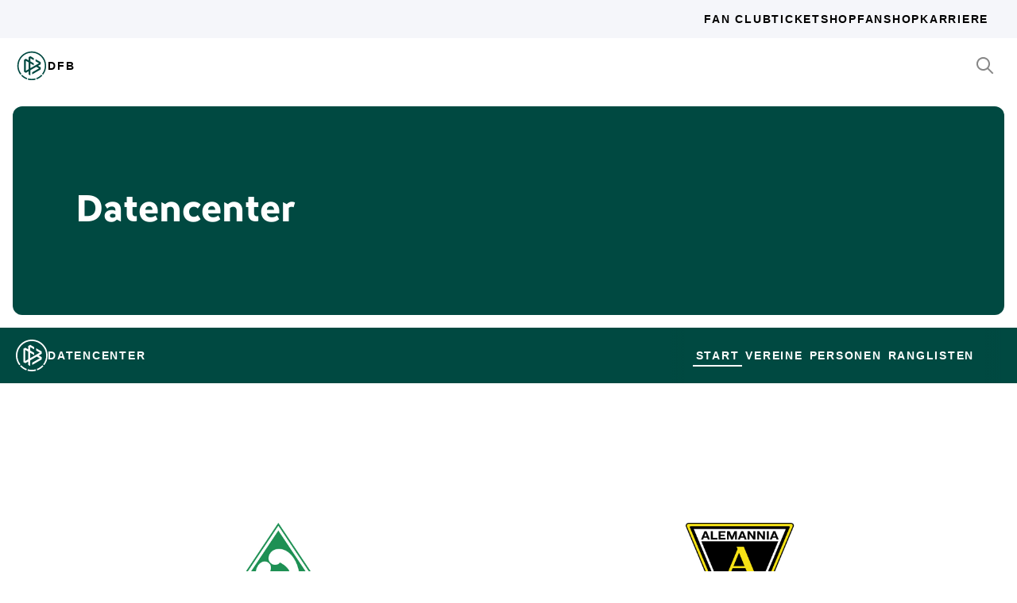

--- FILE ---
content_type: application/javascript
request_url: https://datencenter.dfb.de/assets/controllers/spinner_controller-9b1a607550b291501141728f5609c005404e56ac3ac0a43e324a7b121171907d.js
body_size: -68
content:
import { Controller } from "@hotwired/stimulus";

export default class extends Controller {
  connect() {
    this.element?.dfbSpinner?.loop();
  }
};
